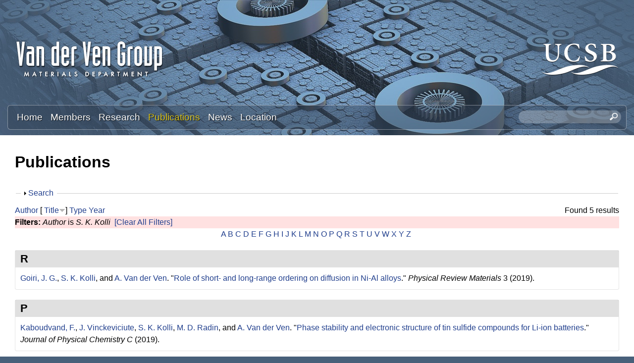

--- FILE ---
content_type: text/html; charset=utf-8
request_url: https://labs.materials.ucsb.edu/vanderven/anton/publications?page=3&s=title&amp%3Bf%5Bag%5D=F&f%5Bauthor%5D=806&o=desc
body_size: 12334
content:
<!DOCTYPE html>
<!--[if lt IE 7]><html class="lt-ie9 lt-ie8 lt-ie7" lang="en" dir="ltr"><![endif]-->
<!--[if IE 7]><html class="lt-ie9 lt-ie8" lang="en" dir="ltr"><![endif]-->
<!--[if IE 8]><html class="lt-ie9" lang="en" dir="ltr"><![endif]-->
<!--[if gt IE 8]><!--><html lang="en" dir="ltr" prefix="content: http://purl.org/rss/1.0/modules/content/ dc: http://purl.org/dc/terms/ foaf: http://xmlns.com/foaf/0.1/ og: http://ogp.me/ns# rdfs: http://www.w3.org/2000/01/rdf-schema# sioc: http://rdfs.org/sioc/ns# sioct: http://rdfs.org/sioc/types# skos: http://www.w3.org/2004/02/skos/core# xsd: http://www.w3.org/2001/XMLSchema#"><!--<![endif]-->
<head>
<meta charset="utf-8" />
<link rel="shortcut icon" href="https://labs.materials.ucsb.edu/vanderven/anton/sites/labs.materials.ucsb.edu.vanderven.anton/themes/sands_subtheme/css/images/favicon.png" type="image/png" />
<meta name="viewport" content="width=device-width, initial-scale=1.0, user-scalable=yes" />
<meta name="MobileOptimized" content="width" />
<meta name="HandheldFriendly" content="1" />
<meta name="apple-mobile-web-app-capable" content="yes" />
<meta name="generator" content="Drupal 7 (https://www.drupal.org)" />
<link rel="canonical" href="https://labs.materials.ucsb.edu/vanderven/anton/publications" />
<link rel="shortlink" href="https://labs.materials.ucsb.edu/vanderven/anton/publications" />
<title>Publications | Page 4 | Anton Van der Ven Research Lab | Materials Department | UC Santa Barbara</title>
<link type="text/css" rel="stylesheet" href="https://labs.materials.ucsb.edu/vanderven/anton/sites/labs.materials.ucsb.edu.vanderven.anton/files/css/css_mskCdwIFRLFrMSjK53HNskjV1WNyYMZWIKMGDmfTOX4.css" media="all" />
<link type="text/css" rel="stylesheet" href="https://labs.materials.ucsb.edu/vanderven/anton/sites/labs.materials.ucsb.edu.vanderven.anton/files/css/css_LwEc_9DSsIL9AH8CXm_F0NaGUtF0s_uVWfc4Yz8cxs8.css" media="all" />
<link type="text/css" rel="stylesheet" href="https://labs.materials.ucsb.edu/vanderven/anton/sites/labs.materials.ucsb.edu.vanderven.anton/files/css/css_W8v_6qgC0axFRCjPBj5kKW56s6Jz3hXDn3fNTTyJbjo.css" media="all" />
<link type="text/css" rel="stylesheet" href="https://labs.materials.ucsb.edu/vanderven/anton/sites/labs.materials.ucsb.edu.vanderven.anton/files/css/css_Egdydi0B9D3qm8v3eZIa42nM6NYtF58aCTGLPQ5YjSY.css" media="screen" />
<link type="text/css" rel="stylesheet" href="https://labs.materials.ucsb.edu/vanderven/anton/sites/labs.materials.ucsb.edu.vanderven.anton/files/css/css_2Bs-YM1y2JoCVqFGnWZ6w6xbpf51bv5L1HDwOnWWTUY.css" media="only screen" />
<link type="text/css" rel="stylesheet" href="https://labs.materials.ucsb.edu/vanderven/anton/sites/labs.materials.ucsb.edu.vanderven.anton/files/css/css_wEPVrHA3FYwtLTgMvCWIbSVCF7Mfcp468nyOJyh5RBQ.css" media="screen" />
<link type="text/css" rel="stylesheet" href="https://labs.materials.ucsb.edu/vanderven/anton/sites/labs.materials.ucsb.edu.vanderven.anton/files/css/css_ftT-eHMw6koE8bOQHjbdsF3Lz9wdQwhCiNKhE8ZOxCY.css" media="all" />
<link type="text/css" rel="stylesheet" href="https://labs.materials.ucsb.edu/vanderven/anton/sites/labs.materials.ucsb.edu.vanderven.anton/files/css/css_HVntXxDTtJAHCqBTtZwVYCZ9SKIPqtSDbjXf7fmca2s.css" media="only screen" />

<!--[if lt IE 9]>
<link type="text/css" rel="stylesheet" href="https://labs.materials.ucsb.edu/vanderven/anton/sites/labs.materials.ucsb.edu.vanderven.anton/files/css/css_nFwLxIP72Kmwz06YLzHNJS6lw11xTzW1L6SpTH6pp9M.css" media="screen" />
<![endif]-->
<script type="text/javascript" src="https://labs.materials.ucsb.edu/vanderven/anton/sites/labs.materials.ucsb.edu.vanderven.anton/files/js/js_s7yA-hwRxnKty__ED6DuqmTMKG39xvpRyrtyCrbWH4M.js"></script>
<script type="text/javascript" src="https://labs.materials.ucsb.edu/vanderven/anton/sites/labs.materials.ucsb.edu.vanderven.anton/files/js/js_KCd8rbJYUruV1tRJnh4um34UYvyhlrSVCPR1jNko2h8.js"></script>
<script type="text/javascript" src="https://labs.materials.ucsb.edu/vanderven/anton/sites/labs.materials.ucsb.edu.vanderven.anton/files/js/js_fWklib8OU8L7rIpnrOljN4PF2OxAL-ijFieWqL-2ukI.js"></script>
<script type="text/javascript" src="https://labs.materials.ucsb.edu/vanderven/anton/sites/labs.materials.ucsb.edu.vanderven.anton/files/js/js_XmvUu_ZnQcG07GKj5KpNBDEIOYoZOKv33WULuVNe7RY.js"></script>
<script type="text/javascript">
<!--//--><![CDATA[//><!--
jQuery.extend(Drupal.settings, {"basePath":"\/vanderven\/anton\/","pathPrefix":"","setHasJsCookie":0,"ajaxPageState":{"theme":"sands_subtheme","theme_token":"mYUx-V_ASXtFV7Zp7kepYyreDIPhnOcuu-f8jVKI4QU","js":{"sites\/all\/modules\/jquery_update\/replace\/jquery\/1.8\/jquery.min.js":1,"misc\/jquery-extend-3.4.0.js":1,"misc\/jquery-html-prefilter-3.5.0-backport.js":1,"misc\/jquery.once.js":1,"misc\/drupal.js":1,"misc\/form.js":1,"sites\/all\/libraries\/colorbox\/jquery.colorbox-min.js":1,"sites\/all\/modules\/colorbox\/js\/colorbox.js":1,"sites\/all\/modules\/colorbox\/styles\/stockholmsyndrome\/colorbox_style.js":1,"sites\/all\/modules\/custom_search\/js\/custom_search.js":1,"misc\/collapse.js":1,"sites\/all\/themes\/adaptivetheme\/at_core\/scripts\/outside-events.js":1,"sites\/all\/themes\/adaptivetheme\/at_core\/scripts\/menu-toggle.js":1},"css":{"modules\/system\/system.base.css":1,"modules\/system\/system.menus.css":1,"modules\/system\/system.messages.css":1,"modules\/system\/system.theme.css":1,"sites\/all\/modules\/date\/date_api\/date.css":1,"sites\/all\/modules\/date\/date_popup\/themes\/datepicker.1.7.css":1,"modules\/field\/theme\/field.css":1,"modules\/node\/node.css":1,"modules\/search\/search.css":1,"modules\/user\/user.css":1,"sites\/all\/modules\/youtube\/css\/youtube.css":1,"sites\/all\/modules\/views\/css\/views.css":1,"sites\/all\/modules\/ckeditor\/css\/ckeditor.css":1,"sites\/all\/modules\/colorbox\/styles\/stockholmsyndrome\/colorbox_style.css":1,"sites\/all\/modules\/ctools\/css\/ctools.css":1,"sites\/all\/modules\/biblio\/biblio.css":1,"sites\/all\/modules\/custom_search\/custom_search.css":1,"sites\/all\/themes\/adaptivetheme\/at_core\/css\/at.layout.css":1,"sites\/labs.materials.ucsb.edu.vanderven.anton\/themes\/sands_subtheme\/css\/global.base.css":1,"sites\/labs.materials.ucsb.edu.vanderven.anton\/themes\/sands_subtheme\/css\/global.styles.css":1,"public:\/\/adaptivetheme\/sands_subtheme_files\/sands_subtheme.responsive.layout.css":1,"public:\/\/adaptivetheme\/sands_subtheme_files\/sands_subtheme.fonts.css":1,"public:\/\/adaptivetheme\/sands_subtheme_files\/sands_subtheme.menutoggle.css":1,"public:\/\/adaptivetheme\/sands_subtheme_files\/sands_subtheme.responsive.styles.css":1,"public:\/\/adaptivetheme\/sands_subtheme_files\/sands_subtheme.lt-ie9.layout.css":1}},"colorbox":{"opacity":"0.85","current":"{current} of {total}","previous":"\u00ab Prev","next":"Next \u00bb","close":"Close","maxWidth":"98%","maxHeight":"98%","fixed":true,"mobiledetect":true,"mobiledevicewidth":"480px","file_public_path":"\/vanderven\/anton\/sites\/labs.materials.ucsb.edu.vanderven.anton\/files","specificPagesDefaultValue":"admin*\nimagebrowser*\nimg_assist*\nimce*\nnode\/add\/*\nnode\/*\/edit\nprint\/*\nprintpdf\/*\nsystem\/ajax\nsystem\/ajax\/*"},"custom_search":{"form_target":"_self","solr":0},"urlIsAjaxTrusted":{"\/vanderven\/anton\/search\/node":true,"\/vanderven\/anton\/publications?page=3\u0026s=title\u0026amp%3Bf%5Bag%5D=F\u0026f%5Bauthor%5D=806\u0026o=desc":true},"adaptivetheme":{"sands_subtheme":{"layout_settings":{"bigscreen":"three-col-grail","tablet_landscape":"three-col-grail","tablet_portrait":"one-col-stack","smalltouch_landscape":"one-col-stack","smalltouch_portrait":"one-col-stack"},"media_query_settings":{"bigscreen":"only screen and (min-width:1025px)","tablet_landscape":"only screen and (min-width:769px) and (max-width:1024px)","tablet_portrait":"only screen and (min-width:581px) and (max-width:768px)","smalltouch_landscape":"only screen and (min-width:321px) and (max-width:580px)","smalltouch_portrait":"only screen and (max-width:320px)"},"menu_toggle_settings":{"menu_toggle_tablet_portrait":"false","menu_toggle_tablet_landscape":"true"}}}});
//--><!]]>
</script>
<!--[if lt IE 9]>
<script src="https://labs.materials.ucsb.edu/vanderven/anton/sites/all/themes/adaptivetheme/at_core/scripts/html5.js?rbdsox"></script>
<![endif]-->
</head>
<body class="html not-front not-logged-in no-sidebars page-publications site-name-hidden atr-7.x-3.x atv-7.x-3.4 site-name-anton-van-der-ven-research-lab--materials-department--uc-santa-barbara section-publications">
  <div id="skip-link" class="nocontent">
    <a href="#main-content" class="element-invisible element-focusable">Skip to main content</a>
  </div>
    <div id="page-wrapper">
  <div id="page" class="page at-mt">

    
    <div id="header-wrapper">
      <div class="container clearfix">
        <header id="header" class="clearfix" role="banner">

                      <!-- start: Branding -->
            <div id="branding" class="branding-elements clearfix">

                              <div id="logo">
                  <a href="/vanderven/anton/"><img class="site-logo" typeof="foaf:Image" src="https://labs.materials.ucsb.edu/vanderven/anton/sites/labs.materials.ucsb.edu.vanderven.anton/themes/sands_subtheme/css/images/logo.png" alt="Anton Van der Ven Research Lab | Materials Department | UC Santa Barbara" /></a>                </div>
              
                              <!-- start: Site name and Slogan -->
                <div class="element-invisible h-group" id="name-and-slogan">

                                      <h1 class="element-invisible" id="site-name"><a href="/vanderven/anton/" title="Home page">Anton Van der Ven Research Lab | Materials Department | UC Santa Barbara</a></h1>
                  
                  
                </div><!-- /end #name-and-slogan -->
                            
              
<!-- Start UCSB Logo -->
<div id="ucsb-logo">
<img alt="UC Santa Barbara" src="/sites/labs.materials.ucsb.edu.vanderven.anton/themes/sands_subtheme/css/images/ucsb-logo.png" />
</div>
<!-- End UCSB Logo -->              


            </div><!-- /end #branding -->
          
        
        </header>
      </div>
    </div>

          <div id="nav-wrapper">
        <div class="container clearfix">
          <div id="menu-bar" class="nav clearfix"><nav id="block-menu-block-1" class="block block-menu-block menu-wrapper menu-bar-wrapper clearfix at-menu-toggle odd first block-count-1 block-region-menu-bar block-1"  role="navigation">  
      <h2 class="element-invisible block-title">Main menu</h2>
  
  <div class="menu-block-wrapper menu-block-1 menu-name-main-menu parent-mlid-0 menu-level-1">
  <ul class="menu clearfix"><li class="first leaf menu-mlid-239 menu-depth-1 menu-item-239"><a href="/vanderven/anton/">Home</a></li><li class="leaf menu-mlid-524 menu-depth-1 menu-item-524"><a href="/vanderven/anton/members">Members</a></li><li class="leaf menu-mlid-535 menu-depth-1 menu-item-535"><a href="/vanderven/anton/research">Research</a></li><li class="leaf active-trail active menu-mlid-533 menu-depth-1 menu-item-533"><a href="/vanderven/anton/publications" class="active-trail active">Publications</a></li><li class="leaf menu-mlid-537 menu-depth-1 menu-item-537"><a href="/vanderven/anton/news">News</a></li><li class="last leaf menu-mlid-585 menu-depth-1 menu-item-585"><a href="/vanderven/anton/location">Location</a></li></ul></div>

  </nav><div id="block-custom-search-blocks-1" class="block block-custom-search-blocks no-title menu-wrapper menu-bar-wrapper clearfix at-menu-toggle even last block-count-2 block-region-menu-bar block-1" >  
  
  <form class="search-form" role="search" action="/vanderven/anton/publications?page=3&amp;s=title&amp;amp%3Bf%5Bag%5D=F&amp;f%5Bauthor%5D=806&amp;o=desc" method="post" id="custom-search-blocks-form-1" accept-charset="UTF-8"><div><div class="form-item form-type-textfield form-item-custom-search-blocks-form-1">
  <label class="element-invisible" for="edit-custom-search-blocks-form-1--2">Search this site </label>
 <input title="Enter the terms you wish to search for." class="custom-search-box form-text" placeholder="" type="text" id="edit-custom-search-blocks-form-1--2" name="custom_search_blocks_form_1" value="" size="20" maxlength="128" />
</div>
<input type="hidden" name="delta" value="1" />
<input type="hidden" name="form_build_id" value="form-fQzZBVI69kceUrGN0cqGHsnOW_pmjSg9aqS-2y2Kofk" />
<input type="hidden" name="form_id" value="custom_search_blocks_form_1" />
<div class="form-actions form-wrapper" id="edit-actions--2"><input style="display:none;" type="submit" id="edit-submit--3" name="op" value="" class="form-submit" /></div></div></form>
  </div></div>                            </div>
      </div>
    
    
    
    
    <div id="content-wrapper"><div class="container">
      <div id="columns"><div class="columns-inner clearfix">
        <div id="content-column"><div class="content-inner">

          
          <section id="main-content">

            
                          <header id="main-content-header" class="clearfix">

                                  <h1 id="page-title">Publications</h1>
                
                
              </header>
            

  <!-- Start Three column 3x33 Gpanel -->
  <!-- End Three column 3x33 Gpanel -->



                          <div id="content">
                <div id="block-system-main" class="block block-system no-title odd first last block-count-3 block-region-content block-main" >  
  
  <div id="biblio-header" class="clear-block"><form action="/vanderven/anton/publications?page=3&amp;s=title&amp;amp%3Bf%5Bag%5D=F&amp;f%5Bauthor%5D=806&amp;o=desc" method="post" id="biblio-search-form" accept-charset="UTF-8"><div><fieldset class="collapsible collapsed form-wrapper" id="edit-search-form"><legend><span class="fieldset-legend">Search</span></legend><div class="fieldset-wrapper"><div class="container-inline biblio-search clear-block"><div class="form-item form-type-textfield form-item-keys">
  <input type="text" id="edit-keys" name="keys" value="" size="25" maxlength="255" class="form-text" />
</div>
<input type="submit" id="edit-submit" name="op" value="Publications search" class="form-submit" /></div><fieldset class="collapsible collapsed form-wrapper" id="edit-filters"><legend><span class="fieldset-legend">Show only items where</span></legend><div class="fieldset-wrapper"><div class="exposed-filters"><div class="clearfix form-wrapper" id="edit-status"><div class="filters form-wrapper" id="edit-filters--2"><div class="form-item form-type-select form-item-author">
  <label for="edit-author">Author </label>
 <select id="edit-author" name="author" class="form-select"><option value="any" selected="selected">any</option><option value="397"></option><option value="592"></option><option value="600"></option><option value="721">Aagesen, Larry K</option><option value="901">Aagesen, L. K.</option><option value="911">Aagesen, L. K. et. al.</option><option value="428">Abeykoon, Milinda </option><option value="619">Abeykoon, M. </option><option value="906">al., et. </option><option value="726">Allison, John </option><option value="791">Alvarado, Judith </option><option value="477">Amatucci, Glenn G</option><option value="650">Amatucci, G.G. </option><option value="1011">Amatucci, G. G.</option><option value="1751">Andrews, Jessica L</option><option value="716">Araullo-Peters, Vicente </option><option value="771">Arroyo y de Dompablo, ME </option><option value="373">Aryanfar, A. </option><option value="505">Asta, M </option><option value="671">Asta, M. </option><option value="508">Aydinol, MK </option><option value="673">Aydinol, M.K. </option><option value="781">Aydinol, Mehmet K</option><option value="991">Badway, F. </option><option value="1511">Baek, Sun Woong</option><option value="449">Bai, Jianming </option><option value="612">Bai, J. </option><option value="1816">Balakrishna, Ananya Renuka</option><option value="1196">Banerjee, S. </option><option value="596">Barnard, L. </option><option value="461">Bartlett, Bart M</option><option value="633">Bartlett, B.M. </option><option value="1236">Bashian, N. H.</option><option value="1381">Bashian, Nicholas H.</option><option value="1851">Bassey, Euan </option><option value="1846">Bassey, Euan N</option><option value="400">Battaile, CC </option><option value="570">Battaile, C.C. </option><option value="331">Bechtel, J.S. </option><option value="821">Bechtel, J. S.</option><option value="1396">Becwar, Shona M.</option><option value="1591">Behara, Sesha Sai</option><option value="1346">Behera, P. </option><option value="572">Belak, A.A. </option><option value="1021">Beyerlein, Irene J.</option><option value="605">Bhattacharya, J. </option><option value="662">Bickel, J.E. </option><option value="1566">Bienz, Jadon </option><option value="1666">Bocarsly, Joshua D</option><option value="1271">Bocarsly, J. D.</option><option value="1371">Bocarsly, Joshua D.</option><option value="429">Bozin, Emil S</option><option value="620">Bozin, E.S. </option><option value="1776">Brady, Michael J</option><option value="440">Britto, Sylvia </option><option value="603">Britto, S. </option><option value="976">Bruce, L. </option><option value="392">Cabana, Jordi </option><option value="585">Cabana, J. </option><option value="876">Callahan, Patrick G.</option><option value="741">Carlier, D </option><option value="916">Casas-Cabanas, Montse </option><option value="479">Ceder, Gerbrand </option><option value="497">Ceder, G </option><option value="657">Ceder, G. </option><option value="334">Chabinyc, Michael L</option><option value="523">Chabinyc, M.L. </option><option value="500">Chan, MKY </option><option value="665">Chan, M.K.Y. </option><option value="348">Chang, D. </option><option value="831">Chang, Donghee </option><option value="534">Chapman, K.W. </option><option value="1156">Chapman, K. W.</option><option value="371">Chen, M.H. </option><option value="409">Chen, Liang </option><option value="578">Chen, L. </option><option value="343">Chernova, Natalya </option><option value="529">Chernova, N. </option><option value="615">Chi, H. </option><option value="1431">Chmelka, Bradley F.</option><option value="419">Choudhury, S </option><option value="599">Choudhury, S. </option><option value="533">Chupas, P.J. </option><option value="1871">Clément, Raphaële </option><option value="1651">Clément, Raphaële J</option><option value="1311">Cooley, J. A.</option><option value="1001">Cosandey, F. </option><option value="646">Dalton, A.S. </option><option value="465">de Dompablo, ME Arroyo-</option><option value="644">de Dompablo, M.E. Arroyo-</option><option value="1681">De Graef, Marc </option><option value="395">Decolvenaere, Elizabeth </option><option value="587">Decolvenaere, E. </option><option value="746">Delmas, Claude </option><option value="1191">Deng, Z. </option><option value="345">Devaraj, Arun </option><option value="531">Devaraj, A. </option><option value="711">DeWitt, Stephen </option><option value="367">Dodge, Philip C</option><option value="559">Dodge, P.C. </option><option value="1336">Dolin, P. </option><option value="1556">Dolle, Christian </option><option value="407">Du, Xianfeng </option><option value="576">Du, X. </option><option value="406">Duan, Yingwen </option><option value="575">Duan, Y. </option><option value="1801">Duan, Xiangfeng </option><option value="1486">Dunn, Bruce </option><option value="1826">Dunn, Bruce S.</option><option value="1536">Dunn, Bruce S</option><option value="1301">Dunn, B. S.</option><option value="635">Duzik, A. </option><option value="1321">Eggeler, Y. M.</option><option value="1661">Eggeler, Yolita M</option><option value="581">Emly, A. </option><option value="322">Enrique, R.A. </option><option value="731">Enrique, R. A.</option><option value="631">Etacheri, V. </option><option value="332">Evans, Hayden A</option><option value="521">Evans, H.A. </option><option value="518">Fabini, D.H. </option><option value="966">Faenza, N. V.</option><option value="1061">Faenza, Nicholas V.</option><option value="353">Falaras, Polycarpos </option><option value="543">Falaras, R. </option><option value="360">Falk, Michael L</option><option value="554">Falk, M.L. </option><option value="686">Fang, Chengcheng </option><option value="936">Feng, L. </option><option value="401">Foiles, SM </option><option value="571">Foiles, S.M. </option><option value="1526">Frajnkovič, Matevž </option><option value="327">Garikipati, Krishna </option><option value="487">Garikipati, K </option><option value="516">Garikipati, K. </option><option value="1331">Gianola, D. S.</option><option value="363">Goiri, J.G. </option><option value="851">Goiri, Jon Garbriel</option><option value="951">Goiri, J. G.</option><option value="1066">Goiri, Jon Gabriel</option><option value="1636">Goiri, Jon Gabriel</option><option value="396">Gordon, Michael J</option><option value="588">Gordon, M.J. </option><option value="736">Gordon, Michael </option><option value="478">Graetz, Jason </option><option value="651">Graetz, J. </option><option value="410">Graham, George W</option><option value="579">Graham, G.W. </option><option value="841">Graham, George </option><option value="385">Grey, Clare P</option><option value="538">Grey, C.P. </option><option value="926">Grey, Clare P.</option><option value="1006">Grey, C. P.</option><option value="439">Griffin, John M</option><option value="591">Griffin, J.M. </option><option value="1406">Griffith, Kent J.</option><option value="324">Gunda, NS Harsha</option><option value="512">Gunda, N.S.H. </option><option value="811">Gunda, N. S. Harsha</option><option value="1251">Gunda, N. S. H.</option><option value="1451">Gunda, N. S. Harsha</option><option value="510">Hafner, J </option><option value="675">Hafner, J. </option><option value="996">Halajko, A. </option><option value="971">Halat, D. M.</option><option value="666">Han, B.C. </option><option value="501">Han, BC </option><option value="1216">Hansen, C. J.</option><option value="434">Hao, Xiaoguang </option><option value="628">Hao, X. </option><option value="483">Hardwick, Laurence J</option><option value="654">Hardwick, L.J. </option><option value="856">Heinze, Stefan G.</option><option value="484">Hinuma, Yoyo </option><option value="655">Hinuma, Y. </option><option value="1291">Howard, E. S.</option><option value="480">Huang, Baoling </option><option value="658">Huang, B. </option><option value="381">Huo, Hua </option><option value="563">Huo, H. </option><option value="502">Hwang, Bing-Joe </option><option value="667">Hwang, B.J. </option><option value="342">Hy, Sunny </option><option value="528">Hy, S. </option><option value="1391">Irshad, Ahamed </option><option value="446">Janssen, Yuri </option><option value="609">Janssen, Y. </option><option value="358">Jiang, T. </option><option value="382">Johnston, Karen E</option><option value="564">Johnston, K.E. </option><option value="435">Jokisaari, Jacob R</option><option value="629">Jokisaari, J.R. </option><option value="1121">Kaboudvand, F. </option><option value="1691">Kallistova, Anna </option><option value="354">Kanatzidis, Mercouri G</option><option value="544">Kanatzidis, M.G. </option><option value="405">Katz, Michael B</option><option value="574">Katz, M.B. </option><option value="1026">Kaufman, Jonas L.</option><option value="1056">Kaufman, J. L.</option><option value="1351">Kaufman, Jonas L.</option><option value="1546">Kaufman, Jonas L</option><option value="1571">Kautzsch, Linus </option><option value="471">Kaviany, Massoud </option><option value="641">Kaviany, M. </option><option value="499">Kearley, GJ </option><option value="668">Kearley, G.J. </option><option value="388">Kim, Chunjoong </option><option value="616">Kim, H. </option><option value="433">Kim, Sung Joo</option><option value="488">Kim, S </option><option value="582">Kim, C. </option><option value="627">Kim, S.J. </option><option value="660">Kim, S. </option><option value="826">Kim, Sung Joo</option><option value="921">Kim, Jongsik </option><option value="1731">Kim, Seong Shik</option><option value="454">Kioupakis, Emmanouil </option><option value="634">Kioupakis, E. </option><option value="1016">Kitchaev, Daniil A.</option><option value="1206">Kitchaev, D. A.</option><option value="1361">Kitchaev, Daniil </option><option value="1491">Kitchaev, Daniil A</option><option value="1761">Ko, Shu-Ting </option><option value="450">Ko, Jonathan </option><option value="613">Ko, J. </option><option value="1231">Ko, J. S.</option><option value="796">Kolli, Sanjeev Krishna</option><option value="806">Kolli, S. K.</option><option value="1116">Kolli, S. </option><option value="1461">Kolli, Sanjeev Krishna</option><option value="1476">Kolli, Sanjeev K.</option><option value="351">Kontos, Athanassios G</option><option value="541">Kontos, A.G. </option><option value="1861">Korjus, Ove </option><option value="391">Kostecki, Robert </option><option value="584">Kostecki, R. </option><option value="509">Kresse, G </option><option value="674">Kresse, G. </option><option value="380">Krishna, Garikipati </option><option value="460">Kuo, Yenting </option><option value="632">Kuo, Y. </option><option value="329">Labram, John G</option><option value="519">Labram, J.G. </option><option value="1706">Lapidus, Saul H</option><option value="349">Laurita, Geneva </option><option value="539">Laurita, G. </option><option value="1856">Lawrence, Erick </option><option value="1076">Leben-Higgins, Z. W.</option><option value="1131">Lebens-Higgins, Z. W.</option><option value="1596">Lebens-Higgins, Zachary </option><option value="567">Lee, S.R. </option><option value="1161">Lee, T. L.</option><option value="1281">Lee, G. </option><option value="330">Lehner, Anna J</option><option value="520">Lehner, A.J. </option><option value="438">Leskes, Michal </option><option value="590">Leskes, M. </option><option value="866">Levi, Carlos G.</option><option value="1456">Levi, Carlos G.</option><option value="1186">Levin, E. </option><option value="1326">Levin, E. E.</option><option value="404">Li, Baihai </option><option value="431">Li, Qiang </option><option value="573">Li, B. </option><option value="622">Li, Q. </option><option value="1086">Li, Y. Z.</option><option value="1721">Li, Jonathan </option><option value="1806">Li, Yuzhang </option><option value="413">Ling, C </option><option value="604">Ling, C. </option><option value="340">Liu, Haodong </option><option value="341">Liu, Hao </option><option value="389">Liu, Yijin </option><option value="607">Liu, J. </option><option value="526">Liu, Haodong </option><option value="527">Liu, Hao </option><option value="583">Liu, Y. </option><option value="1136">Liu, H. </option><option value="444">Liu, Jue </option><option value="1766">Luo, Jian </option><option value="941">Lv, D. </option><option value="379">Marian, Jaime </option><option value="552">Marian, J. </option><option value="756">Marianetti, CA </option><option value="776">Marianetti, C </option><option value="362">Marquis, Emmanuelle A</option><option value="546">Marquis, E.A. </option><option value="1046">Marquis, E. A.</option><option value="1226">Martinolich, A. J.</option><option value="441">Matthews, Peter D</option><option value="593">Matthews, P.D. </option><option value="1341">Mayer, J. A.</option><option value="1421">McCloskey, Bryan D.</option><option value="1411">McClure, Eric T.</option><option value="1646">McMeeking, Robert M</option><option value="1771">Melot, Brent C</option><option value="1171">Melot, B. C.</option><option value="1446">Melot, Brent C.</option><option value="383">Ménétrier, Michel </option><option value="565">Ménétrier, M. </option><option value="536">Meng, Y.S. </option><option value="706">Meng, Shirley </option><option value="390">Meng, Ying Shirley</option><option value="1096">Meng, Y. S.</option><option value="1656">Meynell, Simon A</option><option value="1286">Milam-Guerrero, J. </option><option value="369">Mills, Michael J</option><option value="561">Mills, M.J. </option><option value="422">Millunchick, Joanna Mirecki</option><option value="458">Millunchick, Joanna M</option><option value="494">Millunchick, Joanna Mirecki</option><option value="625">Millunchick, J.M. </option><option value="399">Modine, NA </option><option value="423">Modine, Normand A</option><option value="569">Modine, N.A. </option><option value="384">Monconduit, Laure </option><option value="566">Monconduit, L. </option><option value="602">Morgan, D. </option><option value="420">Morgan, D </option><option value="1741">Morrell, Colin T</option><option value="443">Morris, Andrew J</option><option value="595">Morris, A.J. </option><option value="986">Mukherjee, P. </option><option value="490">Mulder, Fokko M</option><option value="498">Mulder, FM </option><option value="661">Mulder, F.M. </option><option value="881">Murray, Sean P.</option><option value="456">Nagase, Takeshi </option><option value="636">Nagase, T. </option><option value="451">Nam, Kyung-Wan </option><option value="626">Nam, K.W. </option><option value="1436">Narayan, Sri R.</option><option value="514">Natarajan, A.R. </option><option value="320">Natarajan, Anirudh Raju</option><option value="816">Natarajan, A. R.</option><option value="861">Natarajan, Anirudh Raju</option><option value="1836">Ober, Derick </option><option value="1711">Ober, Derick E</option><option value="1201">Ong, S. P.</option><option value="1686">Ortiz, Brenden R</option><option value="347">others</option><option value="355">Page, A. </option><option value="931">Palacin, Rosa </option><option value="411">Pan, Xiaoqing </option><option value="580">Pan, X. </option><option value="846">Pan, Xiaoqing </option><option value="1416">Papp, Joseph K.</option><option value="344">Parikh, Pritesh </option><option value="530">Parikh, P. </option><option value="1736">Patheria, Eshaan S</option><option value="474">Pereira, Nathalie </option><option value="648">Pereira, N. </option><option value="652">Persson, K. </option><option value="1111">Pier, L. F. J.</option><option value="1541">Pilon, Laurent </option><option value="1606">Piper, Louis FJ</option><option value="1181">Piper, L. F. J.</option><option value="1441">Piper, Louis F. J.</option><option value="1696">Pokharel, Ganesh </option><option value="370">Pollock, Tresa M</option><option value="562">Pollock, T.M. </option><option value="896">Pollock, Tresa M.</option><option value="961">Pollock, T. M.</option><option value="1841">Ponte, Graciela E García</option><option value="356">Poudeu, PFP </option><option value="393">Poudeu, Pierre Ferdinand</option><option value="555">Poudeu, P.F.P. </option><option value="586">Poudeu, P.F. </option><option value="761">Predith, A </option><option value="1256">Preefer, M. B.</option><option value="1471">Preefer, Molleigh B.</option><option value="1516">Preefer, Molleigh B</option><option value="515">Puchala, B. </option><option value="326">Puchala, Brian </option><option value="637">Qi, Y. </option><option value="1626">Qi, Liang </option><option value="1746">Qian, Michelle D</option><option value="336">Radin, M.D. </option><option value="676">Radin, Maxwell D</option><option value="981">Radin, M. </option><option value="1126">Radin, M. D.</option><option value="1401">Rahim, Warda </option><option value="1141">Rana, J. </option><option value="352">Raptis, Yannis S</option><option value="542">Raptis, Y.S. </option><option value="766">Reed, J </option><option value="1146">Reeves, P. J.</option><option value="1601">Reeves, Philip J</option><option value="1716">Reynolds, Colleen </option><option value="557">Rhein, R.K. </option><option value="871">Rhein, Robert K.</option><option value="946">Rhein, R. K.</option><option value="1671">Rhodes, Bailey E</option><option value="359">Roy, Anindya </option><option value="553">Roy, A. </option><option value="1036">Roy, A. M.</option><option value="513">Rudraraju, S. </option><option value="325">Rudraraju, Shiva </option><option value="1261">Saber, M. </option><option value="1466">Saber, Muna </option><option value="1091">Sallis, S. </option><option value="643">Saracibar, A. </option><option value="1426">Scanlon, David O.</option><option value="1211">Schueller, E. C.</option><option value="1366">Schueller, Emily C.</option><option value="589">See, K.A. </option><option value="1246">See, K. A.</option><option value="1821">See, Kimberly A.</option><option value="437">See, Kimberly A</option><option value="335">Seshadri, Ram </option><option value="524">Seshadri, R. </option><option value="482">Sethuraman, Vijay A</option><option value="653">Sethuraman, V.A. </option><option value="339">Seymour, Ieuan D</option><option value="525">Seymour, I.D. </option><option value="426">Shi, Guangsha </option><option value="430">Shi, Xiaoya </option><option value="432">Shi, Xun </option><option value="617">Shi, G. </option><option value="621">Shi, X. </option><option value="1641">Shi, Qianying </option><option value="681">Sina, Mahsa </option><option value="751">Smithson, H </option><option value="361">Solomon, Ellen LS</option><option value="545">Solomon, E.L.S. </option><option value="1031">Solomon, E. L. S.</option><option value="485">Srinivasan, Venkat </option><option value="656">Srinivasan, V. </option><option value="470">Stackhouse, Stephen </option><option value="640">Stackhouse, S. </option><option value="886">Stinville, Jean-Charles </option><option value="350">Stoumpos, Constantinos C</option><option value="540">Stoumpos, C.C. </option><option value="469">Su, Xianli </option><option value="639">Su, X. </option><option value="1866">Suard, Emmanuelle </option><option value="427">Sun, Kai </option><option value="618">Sun, K. </option><option value="1041">Sundararaghavan, V. </option><option value="598">Swoboda, B. </option><option value="1701">Taddei, Keith M</option><option value="472">Tang, Xinfeng </option><option value="669">Tang, H. </option><option value="642">Tang, X. </option><option value="503">Tang, Hairong </option><option value="511">Teichert, G.H. </option><option value="1071">Teichert, G. H.</option><option value="506">Tepesch, PD </option><option value="672">Tepesch, P.D. </option><option value="372">Thomas, John C</option><option value="374">Thomas, John </option><option value="402">Thomas, JC </option><option value="547">Thomas, J.C. </option><option value="786">Thomas, J. C.</option><option value="1726">Thomas, Jeremiah </option><option value="415">Thornton, K </option><option value="475">Thornton, Katsuyo </option><option value="606">Thornton, K. </option><option value="1796">Thurber, Kodi </option><option value="364">Titus, M.S. </option><option value="891">Titus, Michael S.</option><option value="956">Titus, M. S.</option><option value="1831">Tolbert, Sarah H.</option><option value="1051">Toriyama, M. Y.</option><option value="338">Trease, N.M. </option><option value="504">Trout, Bernhardt L</option><option value="670">Trout, B.L. </option><option value="421">Tucker, JD </option><option value="601">Tucker, J.D. </option><option value="1631">Uberuaga, Blas Pedro</option><option value="357">Uher, Ctirad </option><option value="556">Uher, C. </option><option value="537">Van der Van, A. </option><option value="517">Van der Ven, A. </option><option value="321">Van der Ven, Anton </option><option value="403">Van der Ven, A </option><option value="801">Van der Ven, Anton </option><option value="1101">Van der Ven, V. </option><option value="1296">Vincent, R. C.</option><option value="1576">Vincent, Rebecca C</option><option value="337">Vinckeviciute, J. </option><option value="691">Vinckeviciute, Julija </option><option value="368">Viswanathan, Gopal Babu</option><option value="560">Viswanathan, G.B. </option><option value="659">Wagemaker, M. </option><option value="1586">Walsh, Flynn </option><option value="462">Wang, Yizhou </option><option value="647">Wang, F. </option><option value="645">Wang, Y. </option><option value="1266">Wei, Q. </option><option value="1241">Weker, J. N.</option><option value="1811">Weker, Johanna Nelson</option><option value="366">Wells, Peter B</option><option value="558">Wells, P.B. </option><option value="445">Whitfield, Pamela </option><option value="608">Whitfield, P. </option><option value="535">Whittingham, M.S. </option><option value="701">Whittingham, Stanley </option><option value="346">Wiaderek, Kamila M</option><option value="532">Wiaderek, K.M. </option><option value="1316">Wilson, S. D.</option><option value="1376">Wilson, Stephen D.</option><option value="1676">Wilson, Stephen D</option><option value="398">Wright, AF </option><option value="442">Wright, Dominic S</option><option value="568">Wright, A.F. </option><option value="594">Wright, D.S. </option><option value="452">Wu, Lijun </option><option value="614">Wu, L. </option><option value="1081">Wu, J. P.</option><option value="1166">Wu, T. </option><option value="333">Wudl, Fred </option><option value="522">Wudl, F. </option><option value="1551">Wyckoff, Kira E</option><option value="375">Xu, Donghua </option><option value="638">Xu, Q. </option><option value="548">Xu, D. </option><option value="1756">Yan, Qizhang </option><option value="377">Yang, Jing </option><option value="550">Yang, J. </option><option value="1106">Yang, W. L.</option><option value="1176">Yang, W. </option><option value="495">Yeon, Dong-Hee </option><option value="664">Yeon, D.H. </option><option value="378">Yildiz, Bilge </option><option value="551">Yildiz, B. </option><option value="417">Young, GA </option><option value="597">Young, G.A. </option><option value="376">Youssef, Mostafa </option><option value="549">Youssef, M. </option><option value="387">Yu, Young-Sang </option><option value="663">Yu, H.C. </option><option value="447">Yu, Xiqian </option><option value="610">Yu, X. </option><option value="623">Yu, Y.S. </option><option value="1791">Yuan, Xintong </option><option value="1561">Zak, Joshua J</option><option value="1221">Zak, J. J.</option><option value="1781">Zambotti, Andrea </option><option value="1521">Zhai, Kuan </option><option value="1786">Zhang, Delin </option><option value="1481">Zhang, William </option><option value="577">Zhang, K. </option><option value="436">Zhang, Shuyi </option><option value="630">Zhang, S. </option><option value="696">Zhang, Minghao </option><option value="836">Zhang, Kui </option><option value="1276">Zhang, W. </option><option value="448">Zhou, Yongning </option><option value="611">Zhou, Y. </option><option value="1531">Zhou, Yucheng </option><option value="476">Zhu, Yimei </option><option value="649">Zhu, Y. </option><option value="1581">Zohar, Arava </option><option value="1151">Zuba, M. J.</option><option value="1386">Zuba, Mateusz </option><option value="1306">Zuo, J. L.</option><option value="1356">Zuo, Julia L.</option></select>
</div>
<div class="form-item form-type-select form-item-type">
  <label for="edit-type">Type </label>
 <select id="edit-type" name="type" class="form-select"><option value="any" selected="selected">any</option><option value="102">Journal Article</option></select>
</div>
<div class="form-item form-type-select form-item-term-id">
  <label for="edit-term-id">Term </label>
 <select id="edit-term-id" name="term_id" class="form-select"><option value="any" selected="selected">any</option></select>
</div>
<div class="form-item form-type-select form-item-year">
  <label for="edit-year">Year </label>
 <select id="edit-year" name="year" class="form-select"><option value="any" selected="selected">any</option><option value="2025">2025</option><option value="2024">2024</option><option value="2023">2023</option><option value="2022">2022</option><option value="2021">2021</option><option value="2020">2020</option><option value="2019">2019</option><option value="2018">2018</option><option value="2017">2017</option><option value="2016">2016</option><option value="2015">2015</option><option value="2014">2014</option><option value="2013">2013</option><option value="2012">2012</option><option value="2011">2011</option><option value="2010">2010</option><option value="2009">2009</option><option value="2008">2008</option><option value="2007">2007</option><option value="2006">2006</option><option value="2005">2005</option><option value="2004">2004</option><option value="2003">2003</option><option value="2002">2002</option><option value="2001">2001</option><option value="2000">2000</option><option value="1999">1999</option><option value="1998">1998</option></select>
</div>
<div class="form-item form-type-select form-item-keyword">
  <label for="edit-keyword">Keyword </label>
 <select id="edit-keyword" name="keyword" class="form-select"><option value="any" selected="selected">any</option></select>
</div>
</div><div class="container-inline form-actions form-wrapper" id="edit-actions"><input type="submit" id="edit-submit--2" name="op" value="Filter" class="form-submit" /></div></div></div></div></fieldset>
</div></fieldset>
<input type="hidden" name="form_build_id" value="form-QMs-fFk1UrSHqZw4GZufkbABKQ7eWhAH6-XhAKaxd1A" />
<input type="hidden" name="form_id" value="biblio_search_form" />
</div></form><div class="biblio-export">Found 5 results</div> <a href="/vanderven/anton/publications?page=3&amp;s=author&amp;amp%3Bf%5Bag%5D=F&amp;f%5Bauthor%5D=806&amp;o=asc" title="Click a second time to reverse the sort order" class="active">Author</a>  [ <a href="/vanderven/anton/publications?page=3&amp;s=title&amp;amp%3Bf%5Bag%5D=F&amp;f%5Bauthor%5D=806&amp;o=asc" title="Click a second time to reverse the sort order" class="active active">Title</a><img typeof="foaf:Image" class="image-style-none" src="https://labs.materials.ucsb.edu/vanderven/anton/sites/all/modules/biblio/misc/arrow-asc.png" alt="(Asc)" />]  <a href="/vanderven/anton/publications?page=3&amp;s=type&amp;amp%3Bf%5Bag%5D=F&amp;f%5Bauthor%5D=806&amp;o=asc" title="Click a second time to reverse the sort order" class="active">Type</a>  <a href="/vanderven/anton/publications?page=3&amp;s=year&amp;amp%3Bf%5Bag%5D=F&amp;f%5Bauthor%5D=806&amp;o=desc" title="Click a second time to reverse the sort order" class="active">Year</a> <div class="biblio-filter-status"><div class="biblio-current-filters"><b>Filters: </b><em class="placeholder">Author</em> is <em class="placeholder">S. K. Kolli</em>&nbsp;&nbsp;<a href="/vanderven/anton/publications/filter/clear?page=3&amp;s=title&amp;amp%3Bf%5Bag%5D=F&amp;o=desc">[Clear All Filters]</a></div></div><div class="biblio-alpha-line"><div class="biblio-alpha-line"><a href="/vanderven/anton/publications?f%5Btg%5D=A" rel="nofollow" class="active">A</a>&nbsp;<a href="/vanderven/anton/publications?f%5Btg%5D=B" rel="nofollow" class="active">B</a>&nbsp;<a href="/vanderven/anton/publications?f%5Btg%5D=C" rel="nofollow" class="active">C</a>&nbsp;<a href="/vanderven/anton/publications?f%5Btg%5D=D" rel="nofollow" class="active">D</a>&nbsp;<a href="/vanderven/anton/publications?f%5Btg%5D=E" rel="nofollow" class="active">E</a>&nbsp;<a href="/vanderven/anton/publications?f%5Btg%5D=F" rel="nofollow" class="active">F</a>&nbsp;<a href="/vanderven/anton/publications?f%5Btg%5D=G" rel="nofollow" class="active">G</a>&nbsp;<a href="/vanderven/anton/publications?f%5Btg%5D=H" rel="nofollow" class="active">H</a>&nbsp;<a href="/vanderven/anton/publications?f%5Btg%5D=I" rel="nofollow" class="active">I</a>&nbsp;<a href="/vanderven/anton/publications?f%5Btg%5D=J" rel="nofollow" class="active">J</a>&nbsp;<a href="/vanderven/anton/publications?f%5Btg%5D=K" rel="nofollow" class="active">K</a>&nbsp;<a href="/vanderven/anton/publications?f%5Btg%5D=L" rel="nofollow" class="active">L</a>&nbsp;<a href="/vanderven/anton/publications?f%5Btg%5D=M" rel="nofollow" class="active">M</a>&nbsp;<a href="/vanderven/anton/publications?f%5Btg%5D=N" rel="nofollow" class="active">N</a>&nbsp;<a href="/vanderven/anton/publications?f%5Btg%5D=O" rel="nofollow" class="active">O</a>&nbsp;<a href="/vanderven/anton/publications?f%5Btg%5D=P" rel="nofollow" class="active">P</a>&nbsp;<a href="/vanderven/anton/publications?f%5Btg%5D=Q" rel="nofollow" class="active">Q</a>&nbsp;<a href="/vanderven/anton/publications?f%5Btg%5D=R" rel="nofollow" class="active">R</a>&nbsp;<a href="/vanderven/anton/publications?f%5Btg%5D=S" rel="nofollow" class="active">S</a>&nbsp;<a href="/vanderven/anton/publications?f%5Btg%5D=T" rel="nofollow" class="active">T</a>&nbsp;<a href="/vanderven/anton/publications?f%5Btg%5D=U" rel="nofollow" class="active">U</a>&nbsp;<a href="/vanderven/anton/publications?f%5Btg%5D=V" rel="nofollow" class="active">V</a>&nbsp;<a href="/vanderven/anton/publications?f%5Btg%5D=W" rel="nofollow" class="active">W</a>&nbsp;<a href="/vanderven/anton/publications?f%5Btg%5D=X" rel="nofollow" class="active">X</a>&nbsp;<a href="/vanderven/anton/publications?f%5Btg%5D=Y" rel="nofollow" class="active">Y</a>&nbsp;<a href="/vanderven/anton/publications?f%5Btg%5D=Z" rel="nofollow" class="active">Z</a>&nbsp;</div></div></div><div class="biblio-category-section"><div class="biblio-separator-bar">R</div><div class="biblio-entry"><span class="biblio-authors"><a href="/vanderven/anton/publications?page=3&amp;s=title&amp;amp%3Bf%5Bag%5D=F&amp;f%5Bauthor%5D=951&amp;o=desc" rel="nofollow" class="active">Goiri, J. G.</a>, <a href="/vanderven/anton/publications?page=3&amp;s=title&amp;amp%3Bf%5Bag%5D=F&amp;f%5Bauthor%5D=806&amp;o=desc" rel="nofollow" class="active">S. K. Kolli</a>, and <a href="/vanderven/anton/publications?page=3&amp;s=title&amp;amp%3Bf%5Bag%5D=F&amp;f%5Bauthor%5D=517&amp;o=desc" rel="nofollow" class="active">A. Van der Ven</a>.</span> "<span class="biblio-title-chicago"><a href="https://journals.aps.org/prmaterials/abstract/10.1103/PhysRevMaterials.3.093402">Role of short- and long-range ordering on diffusion in Ni-Al alloys</a></span>." <i>Physical Review Materials</i> 3 (2019).<span class="Z3988" title="ctx_ver=Z39.88-2004&amp;rft_val_fmt=info%3Aofi%2Ffmt%3Akev%3Amtx%3Ajournal&amp;rft.atitle=Role+of+short-+and+long-range+ordering+on+diffusion+in+Ni-Al+alloys&amp;rft.title=Physical+Review+Materials&amp;rft.date=2019&amp;rft.volume=3&amp;rft.aulast=Goiri&amp;rft.aufirst=J.&amp;rft.au=Kolli%2C+S.&amp;rft.au=Van+der+Ven%2C+A.&amp;rft.au=Van+der+Ven%2C+A.&amp;rft_id=info%3Adoi%2Fhttps%3A%2F%2Fdoi.org%2F10.1103%2FPhysRevMaterials.3.093402"></span></div></div><div class="biblio-category-section"><div class="biblio-separator-bar">P</div><div class="biblio-entry"><span class="biblio-authors"><a href="/vanderven/anton/publications?page=3&amp;s=title&amp;amp%3Bf%5Bag%5D=F&amp;f%5Bauthor%5D=1121&amp;o=desc" rel="nofollow" class="active">Kaboudvand, F.</a>, <a href="/vanderven/anton/publications?page=3&amp;s=title&amp;amp%3Bf%5Bag%5D=F&amp;f%5Bauthor%5D=337&amp;o=desc" rel="nofollow" class="active">J. Vinckeviciute</a>, <a href="/vanderven/anton/publications?page=3&amp;s=title&amp;amp%3Bf%5Bag%5D=F&amp;f%5Bauthor%5D=806&amp;o=desc" rel="nofollow" class="active">S. K. Kolli</a>, <a href="/vanderven/anton/publications?page=3&amp;s=title&amp;amp%3Bf%5Bag%5D=F&amp;f%5Bauthor%5D=1126&amp;o=desc" rel="nofollow" class="active">M. D. Radin</a>, and <a href="/vanderven/anton/publications?page=3&amp;s=title&amp;amp%3Bf%5Bag%5D=F&amp;f%5Bauthor%5D=517&amp;o=desc" rel="nofollow" class="active">A. Van der Ven</a>.</span> "<span class="biblio-title-chicago"><a href="https://pubs.acs.org/doi/abs/10.1021/acs.jpcc.9b06902">Phase stability and electronic structure of tin sulfide compounds for Li-ion batteries</a></span>." <i>Journal of Physical Chemistry C</i> (2019).<span class="Z3988" title="ctx_ver=Z39.88-2004&amp;rft_val_fmt=info%3Aofi%2Ffmt%3Akev%3Amtx%3Ajournal&amp;rft.atitle=Phase+stability+and+electronic+structure+of+tin+sulfide+compounds+for+Li-ion+batteries&amp;rft.title=Journal+of+Physical+Chemistry+C&amp;rft.date=2019&amp;rft.aulast=Kaboudvand&amp;rft.aufirst=F.&amp;rft.au=Vinckeviciute%2C+J.&amp;rft.au=Kolli%2C+S.&amp;rft.au=Radin%2C+M.&amp;rft.au=Van+der+Ven%2C+A.&amp;rft.au=Van+der+Ven%2C+A.&amp;rft_id=info%3Adoi%2Fhttps%3A%2F%2Fdoi.org%2F10.1021%2Facs.jpcc.9b06902"></span></div></div><div class="biblio-category-section"><div class="biblio-separator-bar">F</div><div class="biblio-entry"><span class="biblio-authors"><a href="/vanderven/anton/publications?page=3&amp;s=title&amp;amp%3Bf%5Bag%5D=F&amp;f%5Bauthor%5D=806&amp;o=desc" rel="nofollow" class="active">Kolli, S. K.</a>, and <a href="/vanderven/anton/publications?page=3&amp;s=title&amp;amp%3Bf%5Bag%5D=F&amp;f%5Bauthor%5D=517&amp;o=desc" rel="nofollow" class="active">A. Van der Ven</a>.</span> "<span class="biblio-title-chicago"><a href="https://pubs.acs.org/doi/pdf/10.1021/acs.chemmater.8b00552">First-Principles Study of Spinel MgTiS2 as a Cathode Material</a></span>." <i>Chemistry of Materials</i> (2018).<span class="Z3988" title="ctx_ver=Z39.88-2004&amp;rft_val_fmt=info%3Aofi%2Ffmt%3Akev%3Amtx%3Ajournal&amp;rft.atitle=First-Principles+Study+of+Spinel+MgTiS2+as+a+Cathode+Material&amp;rft.title=Chemistry+of+Materials&amp;rft.date=2018&amp;rft.aulast=Kolli&amp;rft.aufirst=S.&amp;rft.au=Van+der+Ven%2C+A.&amp;rft.au=Van+der+Ven%2C+A.&amp;rft.au=Van+der+Ven%2C+A.&amp;rft_id=info%3Adoi%2F10.1021%2Facs.chemmater.8b00552"></span></div></div><div class="biblio-category-section"><div class="biblio-separator-bar">D</div><div class="biblio-entry"><span class="biblio-authors"><a href="/vanderven/anton/publications?page=3&amp;s=title&amp;amp%3Bf%5Bag%5D=F&amp;f%5Bauthor%5D=806&amp;o=desc" rel="nofollow" class="active">Kolli, S. K.</a>, <a href="/vanderven/anton/publications?page=3&amp;s=title&amp;amp%3Bf%5Bag%5D=F&amp;f%5Bauthor%5D=816&amp;o=desc" rel="nofollow" class="active">A. R. Natarajan</a>, <a href="/vanderven/anton/publications?page=3&amp;s=title&amp;amp%3Bf%5Bag%5D=F&amp;f%5Bauthor%5D=786&amp;o=desc" rel="nofollow" class="active">J. C. Thomas</a>, <a href="/vanderven/anton/publications?page=3&amp;s=title&amp;amp%3Bf%5Bag%5D=F&amp;f%5Bauthor%5D=961&amp;o=desc" rel="nofollow" class="active">T. M. Pollock</a>, and <a href="/vanderven/anton/publications?page=3&amp;s=title&amp;amp%3Bf%5Bag%5D=F&amp;f%5Bauthor%5D=517&amp;o=desc" rel="nofollow" class="active">A. Van der Ven</a>.</span> "<span class="biblio-title-chicago"><a href="https://journals.aps.org/prmaterials/abstract/10.1103/PhysRevMaterials.4.113604">Discovering hierarchies among intermetallic crystal structures</a></span>." <i>Physical Review Materials</i> 4 (2020).<span class="Z3988" title="ctx_ver=Z39.88-2004&amp;rft_val_fmt=info%3Aofi%2Ffmt%3Akev%3Amtx%3Ajournal&amp;rft.atitle=Discovering+hierarchies+among+intermetallic+crystal+structures&amp;rft.title=Physical+Review+Materials&amp;rft.date=2020&amp;rft.volume=4&amp;rft.aulast=Kolli&amp;rft.aufirst=S.&amp;rft.au=Natarajan%2C+A.&amp;rft.au=Thomas%2C+J.&amp;rft.au=Pollock%2C+T.&amp;rft.au=Van+der+Ven%2C+A.&amp;rft.au=Van+der+Ven%2C+A.&amp;rft_id=info%3Adoi%2F10.1103%2FPhysRevMaterials.4.113604"></span></div></div><div class="biblio-category-section"><div class="biblio-separator-bar">C</div><div class="biblio-entry"><span class="biblio-authors"><a href="/vanderven/anton/publications?page=3&amp;s=title&amp;amp%3Bf%5Bag%5D=F&amp;f%5Bauthor%5D=806&amp;o=desc" rel="nofollow" class="active">Kolli, S. K.</a>, and <a href="/vanderven/anton/publications?page=3&amp;s=title&amp;amp%3Bf%5Bag%5D=F&amp;f%5Bauthor%5D=517&amp;o=desc" rel="nofollow" class="active">A. Van der Ven</a>.</span> "<span class="biblio-title-chicago"><a href="https://pubs.acs.org/doi/abs/10.1021/acsaem.8b01080">Controlling the Electrochemical Properties of Spinel Intercalation Compounds</a></span>." <i>ACS Applied Energy Materials</i> (2018).<span class="Z3988" title="ctx_ver=Z39.88-2004&amp;rft_val_fmt=info%3Aofi%2Ffmt%3Akev%3Amtx%3Ajournal&amp;rft.atitle=Controlling+the+Electrochemical+Properties+of+Spinel+Intercalation+Compounds&amp;rft.title=ACS+Applied+Energy+Materials&amp;rft.date=2018&amp;rft.aulast=Kolli&amp;rft.aufirst=S.&amp;rft.au=Van+der+Ven%2C+A.&amp;rft.au=Van+der+Ven%2C+A.&amp;rft.au=Van+der+Ven%2C+A.&amp;rft_id=info%3Adoi%2F10.1021%2Facsaem.8b01080"></span></div></div>
  </div>              </div>
            
            
            
          </section>

          
        </div></div>

                
      </div></div>
    </div></div>

    
          <div id="footer-wrapper">
        <div class="container clearfix">
          <footer id="footer" class="clearfix" role="contentinfo">
            <div class="region region-footer"><div class="region-inner clearfix"><div id="block-block-1" class="block block-block no-title odd first last block-count-4 block-region-footer block-1" ><div class="block-inner clearfix">  
  
  <div class="block-content content"><p>
	Van der Ven Research Group • <a href="https://materials.ucsb.edu/">Materials</a> • <a href="https://engineering.ucsb.edu/">College of Engineering</a> • <a href="http://www.ucsb.edu/">University of California, Santa Barbara</a><br />
	Copyright © 2019 The Regents of the University of California, All Rights Reserved.<br />
	<a href="/vanderven/anton/info">Site Information</a> • <a href="http://www.policy.ucsb.edu/terms-of-use">Terms of Use</a> • <a href="http://www.policy.ucsb.edu/privacy-notification">Privacy</a> • <a href="/vanderven/anton/user/login">User Login</a>
</p></div>
  </div></div></div></div>                      </footer>
        </div>
      </div>
    
  </div>
</div>
  </body>
</html>
